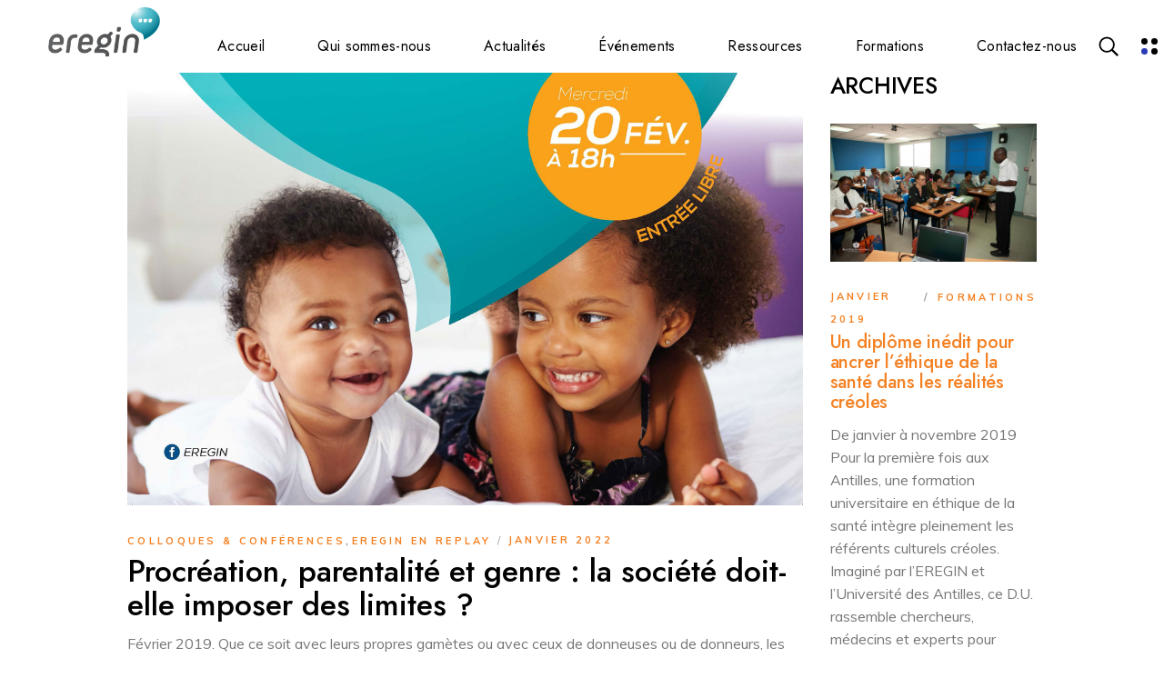

--- FILE ---
content_type: text/html; charset=UTF-8
request_url: https://eregin.com/tag/genre/
body_size: 16406
content:
<!DOCTYPE html>
<html lang="fr-FR" prefix="og: http://ogp.me/ns# fb: http://ogp.me/ns/fb#">
<head>
	<meta charset="UTF-8">
	<meta name="viewport" content="width=device-width, initial-scale=1, user-scalable=yes">
	<link rel="profile" href="https://gmpg.org/xfn/11">
	
	<title>Genre &#8211; Eregin</title>
<meta name='robots' content='max-image-preview:large' />
	<style>img:is([sizes="auto" i], [sizes^="auto," i]) { contain-intrinsic-size: 3000px 1500px }</style>
	<link rel='dns-prefetch' href='//www.googletagmanager.com' />
<link rel='dns-prefetch' href='//stats.wp.com' />
<link rel='dns-prefetch' href='//fonts.googleapis.com' />
<link rel="alternate" type="application/rss+xml" title="Eregin &raquo; Flux" href="https://eregin.com/feed/" />
<link rel="alternate" type="application/rss+xml" title="Eregin &raquo; Flux des commentaires" href="https://eregin.com/comments/feed/" />
<link rel="alternate" type="application/rss+xml" title="Eregin &raquo; Flux de l’étiquette Genre" href="https://eregin.com/tag/genre/feed/" />
<style id='classic-theme-styles-inline-css' type='text/css'>
/*! This file is auto-generated */
.wp-block-button__link{color:#fff;background-color:#32373c;border-radius:9999px;box-shadow:none;text-decoration:none;padding:calc(.667em + 2px) calc(1.333em + 2px);font-size:1.125em}.wp-block-file__button{background:#32373c;color:#fff;text-decoration:none}
</style>
<style id='jetpack-sharing-buttons-style-inline-css' type='text/css'>
.jetpack-sharing-buttons__services-list{display:flex;flex-direction:row;flex-wrap:wrap;gap:0;list-style-type:none;margin:5px;padding:0}.jetpack-sharing-buttons__services-list.has-small-icon-size{font-size:12px}.jetpack-sharing-buttons__services-list.has-normal-icon-size{font-size:16px}.jetpack-sharing-buttons__services-list.has-large-icon-size{font-size:24px}.jetpack-sharing-buttons__services-list.has-huge-icon-size{font-size:36px}@media print{.jetpack-sharing-buttons__services-list{display:none!important}}.editor-styles-wrapper .wp-block-jetpack-sharing-buttons{gap:0;padding-inline-start:0}ul.jetpack-sharing-buttons__services-list.has-background{padding:1.25em 2.375em}
</style>
<style id='global-styles-inline-css' type='text/css'>
:root{--wp--preset--aspect-ratio--square: 1;--wp--preset--aspect-ratio--4-3: 4/3;--wp--preset--aspect-ratio--3-4: 3/4;--wp--preset--aspect-ratio--3-2: 3/2;--wp--preset--aspect-ratio--2-3: 2/3;--wp--preset--aspect-ratio--16-9: 16/9;--wp--preset--aspect-ratio--9-16: 9/16;--wp--preset--color--black: #000000;--wp--preset--color--cyan-bluish-gray: #abb8c3;--wp--preset--color--white: #ffffff;--wp--preset--color--pale-pink: #f78da7;--wp--preset--color--vivid-red: #cf2e2e;--wp--preset--color--luminous-vivid-orange: #ff6900;--wp--preset--color--luminous-vivid-amber: #fcb900;--wp--preset--color--light-green-cyan: #7bdcb5;--wp--preset--color--vivid-green-cyan: #00d084;--wp--preset--color--pale-cyan-blue: #8ed1fc;--wp--preset--color--vivid-cyan-blue: #0693e3;--wp--preset--color--vivid-purple: #9b51e0;--wp--preset--gradient--vivid-cyan-blue-to-vivid-purple: linear-gradient(135deg,rgba(6,147,227,1) 0%,rgb(155,81,224) 100%);--wp--preset--gradient--light-green-cyan-to-vivid-green-cyan: linear-gradient(135deg,rgb(122,220,180) 0%,rgb(0,208,130) 100%);--wp--preset--gradient--luminous-vivid-amber-to-luminous-vivid-orange: linear-gradient(135deg,rgba(252,185,0,1) 0%,rgba(255,105,0,1) 100%);--wp--preset--gradient--luminous-vivid-orange-to-vivid-red: linear-gradient(135deg,rgba(255,105,0,1) 0%,rgb(207,46,46) 100%);--wp--preset--gradient--very-light-gray-to-cyan-bluish-gray: linear-gradient(135deg,rgb(238,238,238) 0%,rgb(169,184,195) 100%);--wp--preset--gradient--cool-to-warm-spectrum: linear-gradient(135deg,rgb(74,234,220) 0%,rgb(151,120,209) 20%,rgb(207,42,186) 40%,rgb(238,44,130) 60%,rgb(251,105,98) 80%,rgb(254,248,76) 100%);--wp--preset--gradient--blush-light-purple: linear-gradient(135deg,rgb(255,206,236) 0%,rgb(152,150,240) 100%);--wp--preset--gradient--blush-bordeaux: linear-gradient(135deg,rgb(254,205,165) 0%,rgb(254,45,45) 50%,rgb(107,0,62) 100%);--wp--preset--gradient--luminous-dusk: linear-gradient(135deg,rgb(255,203,112) 0%,rgb(199,81,192) 50%,rgb(65,88,208) 100%);--wp--preset--gradient--pale-ocean: linear-gradient(135deg,rgb(255,245,203) 0%,rgb(182,227,212) 50%,rgb(51,167,181) 100%);--wp--preset--gradient--electric-grass: linear-gradient(135deg,rgb(202,248,128) 0%,rgb(113,206,126) 100%);--wp--preset--gradient--midnight: linear-gradient(135deg,rgb(2,3,129) 0%,rgb(40,116,252) 100%);--wp--preset--font-size--small: 13px;--wp--preset--font-size--medium: 20px;--wp--preset--font-size--large: 36px;--wp--preset--font-size--x-large: 42px;--wp--preset--spacing--20: 0.44rem;--wp--preset--spacing--30: 0.67rem;--wp--preset--spacing--40: 1rem;--wp--preset--spacing--50: 1.5rem;--wp--preset--spacing--60: 2.25rem;--wp--preset--spacing--70: 3.38rem;--wp--preset--spacing--80: 5.06rem;--wp--preset--shadow--natural: 6px 6px 9px rgba(0, 0, 0, 0.2);--wp--preset--shadow--deep: 12px 12px 50px rgba(0, 0, 0, 0.4);--wp--preset--shadow--sharp: 6px 6px 0px rgba(0, 0, 0, 0.2);--wp--preset--shadow--outlined: 6px 6px 0px -3px rgba(255, 255, 255, 1), 6px 6px rgba(0, 0, 0, 1);--wp--preset--shadow--crisp: 6px 6px 0px rgba(0, 0, 0, 1);}:where(.is-layout-flex){gap: 0.5em;}:where(.is-layout-grid){gap: 0.5em;}body .is-layout-flex{display: flex;}.is-layout-flex{flex-wrap: wrap;align-items: center;}.is-layout-flex > :is(*, div){margin: 0;}body .is-layout-grid{display: grid;}.is-layout-grid > :is(*, div){margin: 0;}:where(.wp-block-columns.is-layout-flex){gap: 2em;}:where(.wp-block-columns.is-layout-grid){gap: 2em;}:where(.wp-block-post-template.is-layout-flex){gap: 1.25em;}:where(.wp-block-post-template.is-layout-grid){gap: 1.25em;}.has-black-color{color: var(--wp--preset--color--black) !important;}.has-cyan-bluish-gray-color{color: var(--wp--preset--color--cyan-bluish-gray) !important;}.has-white-color{color: var(--wp--preset--color--white) !important;}.has-pale-pink-color{color: var(--wp--preset--color--pale-pink) !important;}.has-vivid-red-color{color: var(--wp--preset--color--vivid-red) !important;}.has-luminous-vivid-orange-color{color: var(--wp--preset--color--luminous-vivid-orange) !important;}.has-luminous-vivid-amber-color{color: var(--wp--preset--color--luminous-vivid-amber) !important;}.has-light-green-cyan-color{color: var(--wp--preset--color--light-green-cyan) !important;}.has-vivid-green-cyan-color{color: var(--wp--preset--color--vivid-green-cyan) !important;}.has-pale-cyan-blue-color{color: var(--wp--preset--color--pale-cyan-blue) !important;}.has-vivid-cyan-blue-color{color: var(--wp--preset--color--vivid-cyan-blue) !important;}.has-vivid-purple-color{color: var(--wp--preset--color--vivid-purple) !important;}.has-black-background-color{background-color: var(--wp--preset--color--black) !important;}.has-cyan-bluish-gray-background-color{background-color: var(--wp--preset--color--cyan-bluish-gray) !important;}.has-white-background-color{background-color: var(--wp--preset--color--white) !important;}.has-pale-pink-background-color{background-color: var(--wp--preset--color--pale-pink) !important;}.has-vivid-red-background-color{background-color: var(--wp--preset--color--vivid-red) !important;}.has-luminous-vivid-orange-background-color{background-color: var(--wp--preset--color--luminous-vivid-orange) !important;}.has-luminous-vivid-amber-background-color{background-color: var(--wp--preset--color--luminous-vivid-amber) !important;}.has-light-green-cyan-background-color{background-color: var(--wp--preset--color--light-green-cyan) !important;}.has-vivid-green-cyan-background-color{background-color: var(--wp--preset--color--vivid-green-cyan) !important;}.has-pale-cyan-blue-background-color{background-color: var(--wp--preset--color--pale-cyan-blue) !important;}.has-vivid-cyan-blue-background-color{background-color: var(--wp--preset--color--vivid-cyan-blue) !important;}.has-vivid-purple-background-color{background-color: var(--wp--preset--color--vivid-purple) !important;}.has-black-border-color{border-color: var(--wp--preset--color--black) !important;}.has-cyan-bluish-gray-border-color{border-color: var(--wp--preset--color--cyan-bluish-gray) !important;}.has-white-border-color{border-color: var(--wp--preset--color--white) !important;}.has-pale-pink-border-color{border-color: var(--wp--preset--color--pale-pink) !important;}.has-vivid-red-border-color{border-color: var(--wp--preset--color--vivid-red) !important;}.has-luminous-vivid-orange-border-color{border-color: var(--wp--preset--color--luminous-vivid-orange) !important;}.has-luminous-vivid-amber-border-color{border-color: var(--wp--preset--color--luminous-vivid-amber) !important;}.has-light-green-cyan-border-color{border-color: var(--wp--preset--color--light-green-cyan) !important;}.has-vivid-green-cyan-border-color{border-color: var(--wp--preset--color--vivid-green-cyan) !important;}.has-pale-cyan-blue-border-color{border-color: var(--wp--preset--color--pale-cyan-blue) !important;}.has-vivid-cyan-blue-border-color{border-color: var(--wp--preset--color--vivid-cyan-blue) !important;}.has-vivid-purple-border-color{border-color: var(--wp--preset--color--vivid-purple) !important;}.has-vivid-cyan-blue-to-vivid-purple-gradient-background{background: var(--wp--preset--gradient--vivid-cyan-blue-to-vivid-purple) !important;}.has-light-green-cyan-to-vivid-green-cyan-gradient-background{background: var(--wp--preset--gradient--light-green-cyan-to-vivid-green-cyan) !important;}.has-luminous-vivid-amber-to-luminous-vivid-orange-gradient-background{background: var(--wp--preset--gradient--luminous-vivid-amber-to-luminous-vivid-orange) !important;}.has-luminous-vivid-orange-to-vivid-red-gradient-background{background: var(--wp--preset--gradient--luminous-vivid-orange-to-vivid-red) !important;}.has-very-light-gray-to-cyan-bluish-gray-gradient-background{background: var(--wp--preset--gradient--very-light-gray-to-cyan-bluish-gray) !important;}.has-cool-to-warm-spectrum-gradient-background{background: var(--wp--preset--gradient--cool-to-warm-spectrum) !important;}.has-blush-light-purple-gradient-background{background: var(--wp--preset--gradient--blush-light-purple) !important;}.has-blush-bordeaux-gradient-background{background: var(--wp--preset--gradient--blush-bordeaux) !important;}.has-luminous-dusk-gradient-background{background: var(--wp--preset--gradient--luminous-dusk) !important;}.has-pale-ocean-gradient-background{background: var(--wp--preset--gradient--pale-ocean) !important;}.has-electric-grass-gradient-background{background: var(--wp--preset--gradient--electric-grass) !important;}.has-midnight-gradient-background{background: var(--wp--preset--gradient--midnight) !important;}.has-small-font-size{font-size: var(--wp--preset--font-size--small) !important;}.has-medium-font-size{font-size: var(--wp--preset--font-size--medium) !important;}.has-large-font-size{font-size: var(--wp--preset--font-size--large) !important;}.has-x-large-font-size{font-size: var(--wp--preset--font-size--x-large) !important;}
:where(.wp-block-post-template.is-layout-flex){gap: 1.25em;}:where(.wp-block-post-template.is-layout-grid){gap: 1.25em;}
:where(.wp-block-columns.is-layout-flex){gap: 2em;}:where(.wp-block-columns.is-layout-grid){gap: 2em;}
:root :where(.wp-block-pullquote){font-size: 1.5em;line-height: 1.6;}
</style>
<link rel='stylesheet' id='wpo_min-header-0-css' href='https://eregin.com/wp-content/cache/wpo-minify/1768577329/assets/wpo-minify-header-ff76b495.min.css' type='text/css' media='all' />
<script type="text/javascript" src="https://eregin.com/wp-content/cache/wpo-minify/1768577329/assets/wpo-minify-header-3cac1ad6.min.js" id="wpo_min-header-0-js"></script>

<!-- Extrait de code de la balise Google (gtag.js) ajouté par Site Kit -->
<!-- Extrait Google Analytics ajouté par Site Kit -->
<script type="text/javascript" src="https://www.googletagmanager.com/gtag/js?id=G-G4Y5P6MP1G" id="google_gtagjs-js" async></script>
<script type="text/javascript" id="google_gtagjs-js-after">
/* <![CDATA[ */
window.dataLayer = window.dataLayer || [];function gtag(){dataLayer.push(arguments);}
gtag("set","linker",{"domains":["eregin.com"]});
gtag("js", new Date());
gtag("set", "developer_id.dZTNiMT", true);
gtag("config", "G-G4Y5P6MP1G");
/* ]]> */
</script>
<script type="text/javascript" id="wpo_min-header-2-js-extra">
/* <![CDATA[ */
var sibErrMsg = {"invalidMail":"Veuillez entrer une adresse e-mail valide.","requiredField":"Veuillez compl\u00e9ter les champs obligatoires.","invalidDateFormat":"Veuillez entrer une date valide.","invalidSMSFormat":"Veuillez entrer une num\u00e9ro de t\u00e9l\u00e9phone valide."};
var ajax_sib_front_object = {"ajax_url":"https:\/\/eregin.com\/wp-admin\/admin-ajax.php","ajax_nonce":"bdc041b5ca","flag_url":"https:\/\/eregin.com\/wp-content\/plugins\/mailin\/img\/flags\/"};
/* ]]> */
</script>
<script type="text/javascript" src="https://eregin.com/wp-content/cache/wpo-minify/1768577329/assets/wpo-minify-header-9a4c0946.min.js" id="wpo_min-header-2-js"></script>
<link rel="https://api.w.org/" href="https://eregin.com/wp-json/" /><link rel="alternate" title="JSON" type="application/json" href="https://eregin.com/wp-json/wp/v2/tags/52" /><link rel="EditURI" type="application/rsd+xml" title="RSD" href="https://eregin.com/xmlrpc.php?rsd" />
<meta name="generator" content="WordPress 6.8.3" />
<meta name="generator" content="Site Kit by Google 1.166.0" />	<style>img#wpstats{display:none}</style>
		<meta name="generator" content="Elementor 3.34.1; features: additional_custom_breakpoints; settings: css_print_method-external, google_font-enabled, font_display-auto">
<script type="text/javascript" src="https://cdn.by.wonderpush.com/sdk/1.1/wonderpush-loader.min.js" async></script>
<script type="text/javascript">
  window.WonderPush = window.WonderPush || [];
  window.WonderPush.push(['init', {"customDomain":"https:\/\/eregin.com\/wp-content\/plugins\/mailin\/","serviceWorkerUrl":"wonderpush-worker-loader.min.js?webKey=31ec03a25455f37d7941b8276b59c894bbb425e0c7ad0479aa41f9a2a0ab93cb","frameUrl":"wonderpush.min.html","webKey":"31ec03a25455f37d7941b8276b59c894bbb425e0c7ad0479aa41f9a2a0ab93cb"}]);
</script>			<style>
				.e-con.e-parent:nth-of-type(n+4):not(.e-lazyloaded):not(.e-no-lazyload),
				.e-con.e-parent:nth-of-type(n+4):not(.e-lazyloaded):not(.e-no-lazyload) * {
					background-image: none !important;
				}
				@media screen and (max-height: 1024px) {
					.e-con.e-parent:nth-of-type(n+3):not(.e-lazyloaded):not(.e-no-lazyload),
					.e-con.e-parent:nth-of-type(n+3):not(.e-lazyloaded):not(.e-no-lazyload) * {
						background-image: none !important;
					}
				}
				@media screen and (max-height: 640px) {
					.e-con.e-parent:nth-of-type(n+2):not(.e-lazyloaded):not(.e-no-lazyload),
					.e-con.e-parent:nth-of-type(n+2):not(.e-lazyloaded):not(.e-no-lazyload) * {
						background-image: none !important;
					}
				}
			</style>
			<meta name="generator" content="Powered by Slider Revolution 6.4.11 - responsive, Mobile-Friendly Slider Plugin for WordPress with comfortable drag and drop interface." />
<link rel="icon" href="https://eregin.com/wp-content/uploads/2021/09/cropped-bulle-eregin-32x32.png" sizes="32x32" />
<link rel="icon" href="https://eregin.com/wp-content/uploads/2021/09/cropped-bulle-eregin-192x192.png" sizes="192x192" />
<link rel="apple-touch-icon" href="https://eregin.com/wp-content/uploads/2021/09/cropped-bulle-eregin-180x180.png" />
<meta name="msapplication-TileImage" content="https://eregin.com/wp-content/uploads/2021/09/cropped-bulle-eregin-270x270.png" />
<script type="text/javascript">function setREVStartSize(e){
			//window.requestAnimationFrame(function() {				 
				window.RSIW = window.RSIW===undefined ? window.innerWidth : window.RSIW;	
				window.RSIH = window.RSIH===undefined ? window.innerHeight : window.RSIH;	
				try {								
					var pw = document.getElementById(e.c).parentNode.offsetWidth,
						newh;
					pw = pw===0 || isNaN(pw) ? window.RSIW : pw;
					e.tabw = e.tabw===undefined ? 0 : parseInt(e.tabw);
					e.thumbw = e.thumbw===undefined ? 0 : parseInt(e.thumbw);
					e.tabh = e.tabh===undefined ? 0 : parseInt(e.tabh);
					e.thumbh = e.thumbh===undefined ? 0 : parseInt(e.thumbh);
					e.tabhide = e.tabhide===undefined ? 0 : parseInt(e.tabhide);
					e.thumbhide = e.thumbhide===undefined ? 0 : parseInt(e.thumbhide);
					e.mh = e.mh===undefined || e.mh=="" || e.mh==="auto" ? 0 : parseInt(e.mh,0);		
					if(e.layout==="fullscreen" || e.l==="fullscreen") 						
						newh = Math.max(e.mh,window.RSIH);					
					else{					
						e.gw = Array.isArray(e.gw) ? e.gw : [e.gw];
						for (var i in e.rl) if (e.gw[i]===undefined || e.gw[i]===0) e.gw[i] = e.gw[i-1];					
						e.gh = e.el===undefined || e.el==="" || (Array.isArray(e.el) && e.el.length==0)? e.gh : e.el;
						e.gh = Array.isArray(e.gh) ? e.gh : [e.gh];
						for (var i in e.rl) if (e.gh[i]===undefined || e.gh[i]===0) e.gh[i] = e.gh[i-1];
											
						var nl = new Array(e.rl.length),
							ix = 0,						
							sl;					
						e.tabw = e.tabhide>=pw ? 0 : e.tabw;
						e.thumbw = e.thumbhide>=pw ? 0 : e.thumbw;
						e.tabh = e.tabhide>=pw ? 0 : e.tabh;
						e.thumbh = e.thumbhide>=pw ? 0 : e.thumbh;					
						for (var i in e.rl) nl[i] = e.rl[i]<window.RSIW ? 0 : e.rl[i];
						sl = nl[0];									
						for (var i in nl) if (sl>nl[i] && nl[i]>0) { sl = nl[i]; ix=i;}															
						var m = pw>(e.gw[ix]+e.tabw+e.thumbw) ? 1 : (pw-(e.tabw+e.thumbw)) / (e.gw[ix]);					
						newh =  (e.gh[ix] * m) + (e.tabh + e.thumbh);
					}				
					if(window.rs_init_css===undefined) window.rs_init_css = document.head.appendChild(document.createElement("style"));					
					document.getElementById(e.c).height = newh+"px";
					window.rs_init_css.innerHTML += "#"+e.c+"_wrapper { height: "+newh+"px }";				
				} catch(e){
					console.log("Failure at Presize of Slider:" + e)
				}					   
			//});
		  };</script>
		<style type="text/css" id="wp-custom-css">
			#qodef-back-to-top:hover .qodef-back-to-top-icon {
    color: #fff;
    background-color: #00a9b4;
    border: 1px solid #00a9b4;
}


::selection {
    color: #fff;
    background:rgba(54,171,186,0.40)
			}

			.qodef-blog .qodef-blog-item .qodef-e-info .qodef-e-info-item a {
    font-family: Muli,sans-serif;
    font-size: 11px;
    font-weight: 700;
    letter-spacing: .3em;
    color: #F48123;
    text-transform: uppercase;
				}
#qodef-page-sidebar .widget a {
    color: #F48123;
}

.qodef-shortcode .qodef-m  qodef-button .qodef-layout--filled .qodef-size--small 
{ background-color: #00A9B4;
}


.qodef-events .qodef-e-inner .qodef-e-event-list-icon {
    margin-right: 8px;
    color: #00A9B4;
    font-size: 15px;
}

	.qodef-button.qodef-layout--filled.qodef-html--link qodef-m-text {
	line-height: 1.5em;
}

.qodef-shortcode .qodef-m  .qodef-button .qodef-layout--filled .qodef-size--small qodef-m-text {
	line-height: 1.5em;
	
	}

.button[type=submit], input[type=submit] {
    background-color: #00a9b4;
    border: 1px solid #00a9b4;
	
	}

.qodef-button.qodef-layout--filled.qodef-html--link:hover {
    color: #fff;
    background-color: #00a9b4;
}

.qodef-blog .qodef-blog-item .qodef-e-title {
    font-style: normal;
    font-weight: 500;

		</style>
		
<!-- START - Open Graph and Twitter Card Tags 3.3.7 -->
 <!-- Facebook Open Graph -->
  <meta property="og:locale" content="fr_FR"/>
  <meta property="og:site_name" content="Eregin"/>
  <meta property="og:title" content="Genre"/>
  <meta property="og:url" content="https://eregin.com/tag/genre/"/>
  <meta property="og:type" content="article"/>
  <meta property="og:description" content="Espace de Réflexion Éthique de Guadeloupe &amp; des Iles du Nord"/>
 <!-- Google+ / Schema.org -->
  <meta itemprop="name" content="Genre"/>
  <meta itemprop="headline" content="Genre"/>
  <meta itemprop="description" content="Espace de Réflexion Éthique de Guadeloupe &amp; des Iles du Nord"/>
  <!--<meta itemprop="publisher" content="Eregin"/>--> <!-- To solve: The attribute publisher.itemtype has an invalid value -->
 <!-- Twitter Cards -->
  <meta name="twitter:title" content="Genre"/>
  <meta name="twitter:url" content="https://eregin.com/tag/genre/"/>
  <meta name="twitter:description" content="Espace de Réflexion Éthique de Guadeloupe &amp; des Iles du Nord"/>
  <meta name="twitter:card" content="summary_large_image"/>
 <!-- SEO -->
 <!-- Misc. tags -->
 <!-- is_tag -->
<!-- END - Open Graph and Twitter Card Tags 3.3.7 -->
	
</head>
<body class="archive tag tag-genre tag-52 wp-custom-logo wp-theme-multioffice qode-framework-1.1.3 qodef-qi--no-touch qi-addons-for-elementor-1.9.5 qodef-back-to-top--enabled  qodef-header--standard qodef-header-appearance--sticky qodef-header--transparent qodef-mobile-header--standard qodef-drop-down-second--full-width qodef-drop-down-second--animate-height multioffice-core-1.0 eregin-thème-1.1 qodef-content-grid-1400 qodef-header-standard--left qodef-search--fullscreen elementor-default elementor-kit-7" itemscope itemtype="https://schema.org/WebPage">
		<div id="qodef-page-wrapper" class="">
		<header id="qodef-page-header" >
		<div id="qodef-page-header-inner" class=" qodef-skin--dark">
		<a itemprop="url" class="qodef-header-logo-link qodef-height--set" href="https://eregin.com/" style="height:100px" rel="home">
	<img width="140" height="82" src="https://eregin.com/wp-content/uploads/2022/01/LOGO-EREGIN-SITE-1-e1642894311659.png" class="qodef-header-logo-image qodef--main" alt="logo main" itemprop="image" />	<img width="140" height="82" src="https://eregin.com/wp-content/uploads/2022/01/LOGO-EREGIN-SITE-1-e1642894311659.png" class="qodef-header-logo-image qodef--dark" alt="logo dark" itemprop="image" />	<img width="140" height="82" src="https://eregin.com/wp-content/uploads/2022/01/LOGO-EREGIN-SITE-1-e1642894311659.png" class="qodef-header-logo-image qodef--light" alt="logo light" itemprop="image" /></a>	<nav class="qodef-header-navigation" role="navigation" aria-label="Top Menu">
		<ul id="menu-menu-principal-header-1" class="menu"><li class="menu-item menu-item-type-post_type menu-item-object-page menu-item-home menu-item-9304"><a href="https://eregin.com/"><span class="qodef-menu-item-text">Accueil</span></a></li>
<li class="menu-item menu-item-type-post_type menu-item-object-page menu-item-8679"><a href="https://eregin.com/qui-sommes-nous/"><span class="qodef-menu-item-text">Qui sommes-nous</span></a></li>
<li class="menu-item menu-item-type-custom menu-item-object-custom menu-item-8684"><a href="/category/actualites/"><span class="qodef-menu-item-text">Actualités</span></a></li>
<li class="menu-item menu-item-type-custom menu-item-object-custom menu-item-has-children menu-item-8681 qodef-menu-item--narrow"><a href="#"><span class="qodef-menu-item-text">Événements<svg class="qodef-menu-item-arrow" xmlns="http://www.w3.org/2000/svg" xmlns:xlink="http://www.w3.org/1999/xlink" width="32" height="32" viewBox="0 0 32 32"><g><path d="M 13.8,24.196c 0.39,0.39, 1.024,0.39, 1.414,0l 6.486-6.486c 0.196-0.196, 0.294-0.454, 0.292-0.71 c0-0.258-0.096-0.514-0.292-0.71L 15.214,9.804c-0.39-0.39-1.024-0.39-1.414,0c-0.39,0.39-0.39,1.024,0,1.414L 19.582,17 L 13.8,22.782C 13.41,23.172, 13.41,23.806, 13.8,24.196z"></path></g></svg></span></a>
<div class="qodef-drop-down-second"><div class="qodef-drop-down-second-inner"><ul class="sub-menu">
	<li class="menu-item menu-item-type-post_type menu-item-object-page menu-item-8683"><a href="https://eregin.com/prochains-evenements/"><span class="qodef-menu-item-text">Prochains événements</span></a></li>
	<li class="menu-item menu-item-type-post_type menu-item-object-page menu-item-8682"><a href="https://eregin.com/eregin-en-replay/"><span class="qodef-menu-item-text">Eregin en replay</span></a></li>
</ul></div></div>
</li>
<li class="menu-item menu-item-type-custom menu-item-object-custom menu-item-has-children menu-item-11635 qodef-menu-item--narrow"><a href="#"><span class="qodef-menu-item-text">Ressources<svg class="qodef-menu-item-arrow" xmlns="http://www.w3.org/2000/svg" xmlns:xlink="http://www.w3.org/1999/xlink" width="32" height="32" viewBox="0 0 32 32"><g><path d="M 13.8,24.196c 0.39,0.39, 1.024,0.39, 1.414,0l 6.486-6.486c 0.196-0.196, 0.294-0.454, 0.292-0.71 c0-0.258-0.096-0.514-0.292-0.71L 15.214,9.804c-0.39-0.39-1.024-0.39-1.414,0c-0.39,0.39-0.39,1.024,0,1.414L 19.582,17 L 13.8,22.782C 13.41,23.172, 13.41,23.806, 13.8,24.196z"></path></g></svg></span></a>
<div class="qodef-drop-down-second"><div class="qodef-drop-down-second-inner"><ul class="sub-menu">
	<li class="menu-item menu-item-type-post_type menu-item-object-page menu-item-11634"><a href="https://eregin.com/dossiers/"><span class="qodef-menu-item-text">Dossiers</span></a></li>
	<li class="menu-item menu-item-type-post_type menu-item-object-page menu-item-11633"><a href="https://eregin.com/enquetes/"><span class="qodef-menu-item-text">Enquêtes</span></a></li>
	<li class="menu-item menu-item-type-post_type menu-item-object-page menu-item-11632"><a href="https://eregin.com/avis-ccne/"><span class="qodef-menu-item-text">Avis CCNE</span></a></li>
	<li class="menu-item menu-item-type-post_type menu-item-object-page menu-item-12904"><a href="https://eregin.com/revue-de-presse/"><span class="qodef-menu-item-text">Revue de presse</span></a></li>
</ul></div></div>
</li>
<li class="menu-item menu-item-type-post_type menu-item-object-page menu-item-8680"><a href="https://eregin.com/formations-sensibilisation-a-lethique-annee-2021-2024-2/"><span class="qodef-menu-item-text">Formations</span></a></li>
<li class="menu-item menu-item-type-post_type menu-item-object-page menu-item-8686"><a href="https://eregin.com/contactez-nous/"><span class="qodef-menu-item-text">Contactez-nous</span></a></li>
</ul>	</nav>
	<div class="qodef-widget-holder qodef--one">
		<div id="multioffice_core_search_opener-3" class="widget widget_multioffice_core_search_opener qodef-header-widget-area-one" data-area="header-widget-one"><a href="javascript:void(0)"  class="qodef-opener-icon qodef-m qodef-source--svg-path qodef-search-opener" style="color: #ffffff;" >
	<span class="qodef-m-icon qodef--open">
				<svg xmlns="http://www.w3.org/2000/svg" xmlns:xlink="http://www.w3.org/1999/xlink" x="0px" y="0px"
width="22px" height="22px" viewBox="0 0 22 22" enable-background="new 0 0 22 22" xml:space="preserve">
<g>
<circle fill="none" stroke="#FFFFFF" stroke-width="1.8" stroke-miterlimit="10" cx="9.184" cy="9.191" r="7.75"/>
<line fill="none" stroke="#FFFFFF" stroke-width="2.2" stroke-linecap="round" stroke-linejoin="round" stroke-miterlimit="10" x1="14.826" y1="14.818" x2="20.566" y2="20.559"/>
</g>
</svg>	</span>
		</a>
</div><div id="multioffice_core_side_area_opener-2" class="widget widget_multioffice_core_side_area_opener qodef-header-widget-area-one" data-area="header-widget-one"><a href="javascript:void(0)"  class="qodef-opener-icon qodef-m qodef-source--svg-path qodef-side-area-opener"  >
	<span class="qodef-m-icon qodef--open">
				<svg xmlns="http://www.w3.org/2000/svg" xmlns:xlink="http://www.w3.org/1999/xlink" x="0px" y="0px"
width="20px" height="20px" viewBox="0 0 20 20" enable-background="new 0 0 20 20" xml:space="preserve">
<g>
<circle cx="4.5" cy="4.5" r="3.5"/>
<circle cx="15.5" cy="4.5" r="3.5"/>
<circle cx="4.5" cy="15.5" r="3.5"/>
<circle cx="15.5" cy="15.5" r="3.5"/>
</g>
</svg>	</span>
		</a>
</div><div id="multioffice_core_separator-20" class="widget widget_multioffice_core_separator qodef-header-widget-area-one" data-area="header-widget-one"><div class="qodef-shortcode qodef-m  qodef-separator clear ">
	<div class="qodef-m-line" style="border-bottom-width: 0px"></div>
</div></div>	</div>
	</div>
	<div class="qodef-header-sticky qodef-custom-header-layout qodef-skin--dark qodef-appearance--down">
    <div class="qodef-header-sticky-inner ">
		<a itemprop="url" class="qodef-header-logo-link qodef-height--set" href="https://eregin.com/" style="height:100px" rel="home">
	<img loading="lazy" width="140" height="82" src="https://eregin.com/wp-content/uploads/2022/01/LOGO-EREGIN-SITE-1-e1642894311659.png" class="qodef-header-logo-image qodef--sticky" alt="logo sticky" itemprop="image" /></a>	<nav class="qodef-header-navigation" role="navigation" aria-label="Top Menu">
		<ul id="menu-menu-principal-header-2" class="menu"><li class="menu-item menu-item-type-post_type menu-item-object-page menu-item-home menu-item-9304"><a href="https://eregin.com/"><span class="qodef-menu-item-text">Accueil</span></a></li>
<li class="menu-item menu-item-type-post_type menu-item-object-page menu-item-8679"><a href="https://eregin.com/qui-sommes-nous/"><span class="qodef-menu-item-text">Qui sommes-nous</span></a></li>
<li class="menu-item menu-item-type-custom menu-item-object-custom menu-item-8684"><a href="/category/actualites/"><span class="qodef-menu-item-text">Actualités</span></a></li>
<li class="menu-item menu-item-type-custom menu-item-object-custom menu-item-has-children menu-item-8681 qodef-menu-item--narrow"><a href="#"><span class="qodef-menu-item-text">Événements<svg class="qodef-menu-item-arrow" xmlns="http://www.w3.org/2000/svg" xmlns:xlink="http://www.w3.org/1999/xlink" width="32" height="32" viewBox="0 0 32 32"><g><path d="M 13.8,24.196c 0.39,0.39, 1.024,0.39, 1.414,0l 6.486-6.486c 0.196-0.196, 0.294-0.454, 0.292-0.71 c0-0.258-0.096-0.514-0.292-0.71L 15.214,9.804c-0.39-0.39-1.024-0.39-1.414,0c-0.39,0.39-0.39,1.024,0,1.414L 19.582,17 L 13.8,22.782C 13.41,23.172, 13.41,23.806, 13.8,24.196z"></path></g></svg></span></a>
<div class="qodef-drop-down-second"><div class="qodef-drop-down-second-inner"><ul class="sub-menu">
	<li class="menu-item menu-item-type-post_type menu-item-object-page menu-item-8683"><a href="https://eregin.com/prochains-evenements/"><span class="qodef-menu-item-text">Prochains événements</span></a></li>
	<li class="menu-item menu-item-type-post_type menu-item-object-page menu-item-8682"><a href="https://eregin.com/eregin-en-replay/"><span class="qodef-menu-item-text">Eregin en replay</span></a></li>
</ul></div></div>
</li>
<li class="menu-item menu-item-type-custom menu-item-object-custom menu-item-has-children menu-item-11635 qodef-menu-item--narrow"><a href="#"><span class="qodef-menu-item-text">Ressources<svg class="qodef-menu-item-arrow" xmlns="http://www.w3.org/2000/svg" xmlns:xlink="http://www.w3.org/1999/xlink" width="32" height="32" viewBox="0 0 32 32"><g><path d="M 13.8,24.196c 0.39,0.39, 1.024,0.39, 1.414,0l 6.486-6.486c 0.196-0.196, 0.294-0.454, 0.292-0.71 c0-0.258-0.096-0.514-0.292-0.71L 15.214,9.804c-0.39-0.39-1.024-0.39-1.414,0c-0.39,0.39-0.39,1.024,0,1.414L 19.582,17 L 13.8,22.782C 13.41,23.172, 13.41,23.806, 13.8,24.196z"></path></g></svg></span></a>
<div class="qodef-drop-down-second"><div class="qodef-drop-down-second-inner"><ul class="sub-menu">
	<li class="menu-item menu-item-type-post_type menu-item-object-page menu-item-11634"><a href="https://eregin.com/dossiers/"><span class="qodef-menu-item-text">Dossiers</span></a></li>
	<li class="menu-item menu-item-type-post_type menu-item-object-page menu-item-11633"><a href="https://eregin.com/enquetes/"><span class="qodef-menu-item-text">Enquêtes</span></a></li>
	<li class="menu-item menu-item-type-post_type menu-item-object-page menu-item-11632"><a href="https://eregin.com/avis-ccne/"><span class="qodef-menu-item-text">Avis CCNE</span></a></li>
	<li class="menu-item menu-item-type-post_type menu-item-object-page menu-item-12904"><a href="https://eregin.com/revue-de-presse/"><span class="qodef-menu-item-text">Revue de presse</span></a></li>
</ul></div></div>
</li>
<li class="menu-item menu-item-type-post_type menu-item-object-page menu-item-8680"><a href="https://eregin.com/formations-sensibilisation-a-lethique-annee-2021-2024-2/"><span class="qodef-menu-item-text">Formations</span></a></li>
<li class="menu-item menu-item-type-post_type menu-item-object-page menu-item-8686"><a href="https://eregin.com/contactez-nous/"><span class="qodef-menu-item-text">Contactez-nous</span></a></li>
</ul>	</nav>
	    <div class="qodef-widget-holder qodef--one">
		    	<div class="qodef-widget-holder qodef--one">
		<div id="multioffice_core_search_opener-4" class="widget widget_multioffice_core_search_opener qodef-sticky-right"><a href="javascript:void(0)"  class="qodef-opener-icon qodef-m qodef-source--svg-path qodef-search-opener"  >
	<span class="qodef-m-icon qodef--open">
				<svg xmlns="http://www.w3.org/2000/svg" xmlns:xlink="http://www.w3.org/1999/xlink" x="0px" y="0px"
width="22px" height="22px" viewBox="0 0 22 22" enable-background="new 0 0 22 22" xml:space="preserve">
<g>
<circle fill="none" stroke="#FFFFFF" stroke-width="1.8" stroke-miterlimit="10" cx="9.184" cy="9.191" r="7.75"/>
<line fill="none" stroke="#FFFFFF" stroke-width="2.2" stroke-linecap="round" stroke-linejoin="round" stroke-miterlimit="10" x1="14.826" y1="14.818" x2="20.566" y2="20.559"/>
</g>
</svg>	</span>
		</a>
</div><div id="multioffice_core_side_area_opener-3" class="widget widget_multioffice_core_side_area_opener qodef-sticky-right"><a href="javascript:void(0)"  class="qodef-opener-icon qodef-m qodef-source--svg-path qodef-side-area-opener"  >
	<span class="qodef-m-icon qodef--open">
				<svg xmlns="http://www.w3.org/2000/svg" xmlns:xlink="http://www.w3.org/1999/xlink" x="0px" y="0px"
width="20px" height="20px" viewBox="0 0 20 20" enable-background="new 0 0 20 20" xml:space="preserve">
<g>
<circle cx="4.5" cy="4.5" r="3.5"/>
<circle cx="15.5" cy="4.5" r="3.5"/>
<circle cx="4.5" cy="15.5" r="3.5"/>
<circle cx="15.5" cy="15.5" r="3.5"/>
</g>
</svg>	</span>
		</a>
</div>	</div>
	    </div>
	        </div>
</div></header><header id="qodef-page-mobile-header">
		<div id="qodef-page-mobile-header-inner" >
		<div class="qodef-page-mobile-header-inner-holder qodef-content-grid">
	<a itemprop="url" class="qodef-mobile-header-logo-link" href="https://eregin.com/" style="height:80px" rel="home">
	<img width="140" height="82" src="https://eregin.com/wp-content/uploads/2022/01/LOGO-EREGIN-SITE-1-e1642894311659.png" class="qodef-header-logo-image qodef--main" alt="logo main" itemprop="image" />	</a><a href="javascript:void(0)"  class="qodef-opener-icon qodef-m qodef-source--svg-path qodef-mobile-header-opener"  >
	<span class="qodef-m-icon qodef--open">
				<svg xmlns="http://www.w3.org/2000/svg" xmlns:xlink="http://www.w3.org/1999/xlink" x="0px" y="0px"
width="20px" height="20px" viewBox="0 0 20 20" enable-background="new 0 0 20 20" xml:space="preserve">
<g>
<circle cx="4.5" cy="4.5" r="3.5"/>
<circle cx="15.5" cy="4.5" r="3.5"/>
<circle cx="4.5" cy="15.5" r="3.5"/>
<circle cx="15.5" cy="15.5" r="3.5"/>
</g>
</svg>	</span>
			<span class="qodef-m-icon qodef--close">
			<svg xmlns="http://www.w3.org/2000/svg" xmlns:xlink="http://www.w3.org/1999/xlink" x="0px" y="0px"
width="22px" height="22px" viewBox="0 0 22 22" enable-background="new 0 0 22 22" xml:space="preserve">
<g>
<circle cx="4.5" cy="17.5" r="4"/>
<circle cx="17.5" cy="4.5" r="4"/>
</g>
</svg>
			<span class="qodef--closetext">
				Close			</span>
		</span>
		</a>
</div>
	<nav class="qodef-mobile-header-navigation" role="navigation" aria-label="Mobile Menu">
		<ul id="menu-menu-principal-header-4" class="qodef-content-grid"><li class="menu-item menu-item-type-post_type menu-item-object-page menu-item-home menu-item-9304"><a href="https://eregin.com/"><span class="qodef-menu-item-text">Accueil</span></a></li>
<li class="menu-item menu-item-type-post_type menu-item-object-page menu-item-8679"><a href="https://eregin.com/qui-sommes-nous/"><span class="qodef-menu-item-text">Qui sommes-nous</span></a></li>
<li class="menu-item menu-item-type-custom menu-item-object-custom menu-item-8684"><a href="/category/actualites/"><span class="qodef-menu-item-text">Actualités</span></a></li>
<li class="menu-item menu-item-type-custom menu-item-object-custom menu-item-has-children menu-item-8681 qodef-menu-item--narrow"><a href="#"><span class="qodef-menu-item-text">Événements<svg class="qodef-menu-item-arrow" xmlns="http://www.w3.org/2000/svg" xmlns:xlink="http://www.w3.org/1999/xlink" width="32" height="32" viewBox="0 0 32 32"><g><path d="M 13.8,24.196c 0.39,0.39, 1.024,0.39, 1.414,0l 6.486-6.486c 0.196-0.196, 0.294-0.454, 0.292-0.71 c0-0.258-0.096-0.514-0.292-0.71L 15.214,9.804c-0.39-0.39-1.024-0.39-1.414,0c-0.39,0.39-0.39,1.024,0,1.414L 19.582,17 L 13.8,22.782C 13.41,23.172, 13.41,23.806, 13.8,24.196z"></path></g></svg></span></a>
<div class="qodef-drop-down-second"><div class="qodef-drop-down-second-inner"><ul class="sub-menu">
	<li class="menu-item menu-item-type-post_type menu-item-object-page menu-item-8683"><a href="https://eregin.com/prochains-evenements/"><span class="qodef-menu-item-text">Prochains événements</span></a></li>
	<li class="menu-item menu-item-type-post_type menu-item-object-page menu-item-8682"><a href="https://eregin.com/eregin-en-replay/"><span class="qodef-menu-item-text">Eregin en replay</span></a></li>
</ul></div></div>
</li>
<li class="menu-item menu-item-type-custom menu-item-object-custom menu-item-has-children menu-item-11635 qodef-menu-item--narrow"><a href="#"><span class="qodef-menu-item-text">Ressources<svg class="qodef-menu-item-arrow" xmlns="http://www.w3.org/2000/svg" xmlns:xlink="http://www.w3.org/1999/xlink" width="32" height="32" viewBox="0 0 32 32"><g><path d="M 13.8,24.196c 0.39,0.39, 1.024,0.39, 1.414,0l 6.486-6.486c 0.196-0.196, 0.294-0.454, 0.292-0.71 c0-0.258-0.096-0.514-0.292-0.71L 15.214,9.804c-0.39-0.39-1.024-0.39-1.414,0c-0.39,0.39-0.39,1.024,0,1.414L 19.582,17 L 13.8,22.782C 13.41,23.172, 13.41,23.806, 13.8,24.196z"></path></g></svg></span></a>
<div class="qodef-drop-down-second"><div class="qodef-drop-down-second-inner"><ul class="sub-menu">
	<li class="menu-item menu-item-type-post_type menu-item-object-page menu-item-11634"><a href="https://eregin.com/dossiers/"><span class="qodef-menu-item-text">Dossiers</span></a></li>
	<li class="menu-item menu-item-type-post_type menu-item-object-page menu-item-11633"><a href="https://eregin.com/enquetes/"><span class="qodef-menu-item-text">Enquêtes</span></a></li>
	<li class="menu-item menu-item-type-post_type menu-item-object-page menu-item-11632"><a href="https://eregin.com/avis-ccne/"><span class="qodef-menu-item-text">Avis CCNE</span></a></li>
	<li class="menu-item menu-item-type-post_type menu-item-object-page menu-item-12904"><a href="https://eregin.com/revue-de-presse/"><span class="qodef-menu-item-text">Revue de presse</span></a></li>
</ul></div></div>
</li>
<li class="menu-item menu-item-type-post_type menu-item-object-page menu-item-8680"><a href="https://eregin.com/formations-sensibilisation-a-lethique-annee-2021-2024-2/"><span class="qodef-menu-item-text">Formations</span></a></li>
<li class="menu-item menu-item-type-post_type menu-item-object-page menu-item-8686"><a href="https://eregin.com/contactez-nous/"><span class="qodef-menu-item-text">Contactez-nous</span></a></li>
</ul>	</nav>
	</div>
	</header>
		<div id="qodef-page-outer">
						<div id="qodef-page-inner" class="qodef-content-grid"><main id="qodef-page-content" class="qodef-grid qodef-layout--template ">
	<div class="qodef-grid-inner clear">
		<div class="qodef-grid-item qodef-page-content-section qodef-col--9">
		<div class="qodef-blog qodef-m qodef--list">
		<article class="qodef-blog-item qodef-e post-7840 post type-post status-publish format-standard has-post-thumbnail hentry category-colloques-conferences category-eregin-en-replay tag-genome-humain tag-genre tag-parentalite tag-procreation-medicalement-assistee tag-sexualite">
	<div class="qodef-e-inner">
		<div class="qodef-e-media">
		<div class="qodef-e-media-image">
					<a itemprop="url" href="https://eregin.com/20-fevrier-2019-procreation-parentalite-genre/">
					<img loading="lazy" width="1200" height="769" src="https://eregin.com/wp-content/uploads/2022/01/image-article-EREGIN-EN-RELAY-Parentalite-et-genre-colloque-du-20-fevrier-2018.jpg" class="attachment-full size-full wp-post-image" alt="bébés noirs et métisses - parentalité et genre eregin" decoding="async" srcset="https://eregin.com/wp-content/uploads/2022/01/image-article-EREGIN-EN-RELAY-Parentalite-et-genre-colloque-du-20-fevrier-2018.jpg 1200w, https://eregin.com/wp-content/uploads/2022/01/image-article-EREGIN-EN-RELAY-Parentalite-et-genre-colloque-du-20-fevrier-2018-300x192.jpg 300w, https://eregin.com/wp-content/uploads/2022/01/image-article-EREGIN-EN-RELAY-Parentalite-et-genre-colloque-du-20-fevrier-2018-1024x656.jpg 1024w, https://eregin.com/wp-content/uploads/2022/01/image-article-EREGIN-EN-RELAY-Parentalite-et-genre-colloque-du-20-fevrier-2018-768x492.jpg 768w" sizes="(max-width: 1200px) 100vw, 1200px" />					</a>
					</div>
</div>		<div class="qodef-e-content">
			<div class="qodef-e-info qodef-info--top">
				<div class="qodef-e-info-item qodef-e-info-category">
	<a href="https://eregin.com/category/colloques-conferences/" rel="category tag">Colloques &amp; Conférences</a>, <a href="https://eregin.com/category/eregin-en-replay/" rel="category tag">Eregin en replay</a></div><div class="qodef-e-info-item qodef-e-info-category" style="
    font-family: Muli, sans-serif;
    font-size: 11px;
    font-weight: 700;
    letter-spacing: .3em;
    color: #F48123;
    text-transform: uppercase;
    padding-top:1px;">
	janvier 2022</div>
			</div>
			<div class="qodef-e-text">
				<h3 itemprop="name" class="qodef-e-title entry-title">
			<a itemprop="url" class="qodef-e-title-link" href="https://eregin.com/20-fevrier-2019-procreation-parentalite-genre/">
			Procréation, parentalité et genre : la société doit-elle imposer des limites ?			</a>
	</h3>		<p itemprop="description" class="qodef-e-excerpt">
			Février 2019. Que ce soit avec leurs propres gamètes ou avec ceux de donneuses ou de donneurs, les personnes infertiles peuvent réaliser leur projet parental avec l’aide de la médecine. Depuis une cinquantaine d'années, l’assistance médicale n’était réservée qu’aux couples hétérosexuels en France mais la demande évolue. Personnes seules, couples de même sexe, personnes changea		</p>
				</div>
			<div class="qodef-e-info qodef-info--bottom">
				<div class="qodef-e-info-left">
						<div class="qodef-e-read-more">
		<a class="qodef-shortcode qodef-m  qodef-button qodef-layout--textual  qodef-html--link" href="https://eregin.com/20-fevrier-2019-procreation-parentalite-genre/" target="_self"  >	<span class="qodef-m-text">Lire l&#039;article</span></a>	</div>
				</div>
				<div class="qodef-e-info-right">
						<div class="qodef-shortcode qodef-m  qodef-social-share clear qodef-layout--list ">			<span class="qodef-social-title">Partager :</span>		<ul class="qodef-shortcode-list">		<li class="qodef-facebook-share">	<a itemprop="url" class="qodef-share-link" href="#" onclick="window.open(&#039;https://www.facebook.com/sharer.php?u=https%3A%2F%2Feregin.com%2F20-fevrier-2019-procreation-parentalite-genre%2F&#039;, &#039;sharer&#039;, &#039;toolbar=0,status=0,width=620,height=280&#039;);">	 				<span class="qodef-icon-elegant-icons social_facebook_circle qodef-social-network-icon"></span>			</a></li><li class="qodef-twitter-share">	<a itemprop="url" class="qodef-share-link" href="#" onclick="window.open(&#039;https://twitter.com/intent/tweet?text=F%C3%A9vrier+2019.+Que+ce+soit+avec+leurs+propres+gam%C3%A8tes+ou+avec+ceux+de+donneuses+ou+de+donneurs%2C+les++via+%40eregin.qphttps://eregin.com/20-fevrier-2019-procreation-parentalite-genre/&#039;, &#039;popupwindow&#039;, &#039;scrollbars=yes,width=800,height=400&#039;);">	 				<span class="qodef-icon-elegant-icons social_twitter_circle qodef-social-network-icon"></span>			</a></li>	</ul></div>				</div>
			</div>
		</div>
	</div>
</article>	</div>
</div>	<div class="qodef-grid-item qodef-page-sidebar-section qodef-col--3">
			<aside id="qodef-page-sidebar">
		<div id="multioffice_core_sticky_sidebar-2" class="widget widget_multioffice_core_sticky_sidebar" data-area="main-sidebar"></div><div id="multioffice_core_blog_list-2" class="widget widget_multioffice_core_blog_list" data-area="main-sidebar"><h4 class="qodef-widget-title">ARCHIVES</h4><div class="qodef-shortcode qodef-m  qodef-blog qodef--list qodef-item-layout--standard qodef-grid qodef-layout--masonry  qodef-gutter--large qodef-col-num--1 qodef-item-layout--standard qodef--no-bottom-space qodef-pagination--off qodef-responsive--custom qodef-col-num--1440--1 qodef-col-num--1366--1 qodef-col-num--1024--1 qodef-col-num--768--1 qodef-col-num--680--1 qodef-col-num--480--1" data-options="{&quot;plugin&quot;:&quot;multioffice_core&quot;,&quot;module&quot;:&quot;blog\/shortcodes&quot;,&quot;shortcode&quot;:&quot;blog-list&quot;,&quot;post_type&quot;:&quot;post&quot;,&quot;next_page&quot;:&quot;2&quot;,&quot;max_pages_num&quot;:29,&quot;behavior&quot;:&quot;masonry&quot;,&quot;images_proportion&quot;:&quot;full&quot;,&quot;columns&quot;:&quot;1&quot;,&quot;columns_responsive&quot;:&quot;custom&quot;,&quot;columns_1440&quot;:&quot;1&quot;,&quot;columns_1366&quot;:&quot;1&quot;,&quot;columns_1024&quot;:&quot;1&quot;,&quot;columns_768&quot;:&quot;1&quot;,&quot;columns_680&quot;:&quot;1&quot;,&quot;columns_480&quot;:&quot;1&quot;,&quot;space&quot;:&quot;large&quot;,&quot;posts_per_page&quot;:&quot;3&quot;,&quot;orderby&quot;:&quot;date&quot;,&quot;order&quot;:&quot;ASC&quot;,&quot;tax&quot;:&quot;category&quot;,&quot;layout&quot;:&quot;standard&quot;,&quot;title_tag&quot;:&quot;h5&quot;,&quot;excerpt_length&quot;:&quot;.&quot;,&quot;enable_filter&quot;:&quot;no&quot;,&quot;pagination_type&quot;:&quot;no-pagination&quot;,&quot;object_class_name&quot;:&quot;MultiOfficeCoreBlogListShortcode&quot;,&quot;space_value&quot;:25}">
		<div class="qodef-grid-inner clear">
			<div class="qodef-grid-masonry-sizer"></div>
	<div class="qodef-grid-masonry-gutter"></div>
<article class="qodef-e qodef-blog-item qodef-grid-item post-15763 post type-post status-publish format-standard has-post-thumbnail hentry category-formations">
	<div class="qodef-e-inner">
		<div class="qodef-e-media">

		<div class="qodef-e-media-image">
		<a itemprop="url" href="https://eregin.com/diplome-universitaire-du-ethique-et-pratiques-de-sante-contribution-des-societes-creoles/">
			<img loading="lazy" width="1200" height="800" src="https://eregin.com/wp-content/uploads/2022/01/Formation-DU-ethique-de-sante-2019-EREGIN-2.jpg" class="attachment-full size-full wp-post-image" alt="Diplôme universitaire éthique de santé 2019 EREGIN - Formation en groupe entre professionnels de la santé en Guadeloupe" decoding="async" srcset="https://eregin.com/wp-content/uploads/2022/01/Formation-DU-ethique-de-sante-2019-EREGIN-2.jpg 1200w, https://eregin.com/wp-content/uploads/2022/01/Formation-DU-ethique-de-sante-2019-EREGIN-2-300x200.jpg 300w, https://eregin.com/wp-content/uploads/2022/01/Formation-DU-ethique-de-sante-2019-EREGIN-2-1024x683.jpg 1024w, https://eregin.com/wp-content/uploads/2022/01/Formation-DU-ethique-de-sante-2019-EREGIN-2-768x512.jpg 768w" sizes="(max-width: 1200px) 100vw, 1200px" />		</a>
	</div>
</div>		<div class="qodef-e-content">
			<div class="qodef-e-info qodef-info--top">
				<div class="qodef-e-info-item qodef-e-info-category" style="
    font-family: Muli, sans-serif;
    font-size: 11px;
    font-weight: 700;
    letter-spacing: .3em;
    color: #F48123;
    text-transform: uppercase;
    padding-top:1px;">
	janvier 2019</div>
<div class="qodef-e-info-item qodef-e-info-category">
	<a href="https://eregin.com/category/formations/" rel="category tag">Formations</a></div>			</div>
			<div class="qodef-e-text">
				<h5 itemprop="name" class="qodef-e-title entry-title">
			<a itemprop="url" class="qodef-e-title-link" href="https://eregin.com/diplome-universitaire-du-ethique-et-pratiques-de-sante-contribution-des-societes-creoles/">
			Un diplôme inédit pour ancrer l’éthique de la santé dans les réalités créoles			</a>
	</h5>		<p itemprop="description" class="qodef-e-excerpt">
			De janvier à novembre 2019 Pour la première fois aux Antilles, une formation universitaire en éthique de la santé intègre pleinement les référents culturels créoles. Imaginé par l’EREGIN et l’Université des Antilles, ce D.U. rassemble chercheurs, médecins et experts pour outiller les professionnels face aux enjeux éthiques contemporains. Ce D.U. a été porté par l’EREGIN [&hellip;]		</p>
				</div>
			<div class="qodef-e-info qodef-info--bottom">
				<div class="qodef-e-info-left">
						<div class="qodef-e-read-more">
		<a class="qodef-shortcode qodef-m  qodef-button qodef-layout--textual  qodef-html--link" href="https://eregin.com/diplome-universitaire-du-ethique-et-pratiques-de-sante-contribution-des-societes-creoles/" target="_self"  >	<span class="qodef-m-text">Lire l&#039;article</span></a>	</div>
				</div>
				<div class="qodef-e-info-right">
						<div class="qodef-shortcode qodef-m  qodef-social-share clear qodef-layout--list ">			<span class="qodef-social-title">Partager :</span>		<ul class="qodef-shortcode-list">		<li class="qodef-facebook-share">	<a itemprop="url" class="qodef-share-link" href="#" onclick="window.open(&#039;https://www.facebook.com/sharer.php?u=https%3A%2F%2Feregin.com%2Fdiplome-universitaire-du-ethique-et-pratiques-de-sante-contribution-des-societes-creoles%2F&#039;, &#039;sharer&#039;, &#039;toolbar=0,status=0,width=620,height=280&#039;);">	 				<span class="qodef-icon-elegant-icons social_facebook_circle qodef-social-network-icon"></span>			</a></li><li class="qodef-twitter-share">	<a itemprop="url" class="qodef-share-link" href="#" onclick="window.open(&#039;https://twitter.com/intent/tweet?text=De+janvier+%C3%A0+novembre+2019+Pour+la+premi%C3%A8re+fois+aux+Antilles%2C+une+formation+universitaire+en++via+%40eregin.qphttps://eregin.com/diplome-universitaire-du-ethique-et-pratiques-de-sante-contribution-des-societes-creoles/&#039;, &#039;popupwindow&#039;, &#039;scrollbars=yes,width=800,height=400&#039;);">	 				<span class="qodef-icon-elegant-icons social_twitter_circle qodef-social-network-icon"></span>			</a></li>	</ul></div>				</div>
			</div>
		</div>
	</div>
</article><article class="qodef-e qodef-blog-item qodef-grid-item post-15773 post type-post status-publish format-standard has-post-thumbnail hentry category-formations">
	<div class="qodef-e-inner">
		<div class="qodef-e-media">

		<div class="qodef-e-media-image">
		<a itemprop="url" href="https://eregin.com/formations-sur-lintegrite-scientifique-dans-la-recherche/">
			<img loading="lazy" width="1200" height="800" src="https://eregin.com/wp-content/uploads/2022/01/Formatiion-integrite-scientifique-2019-EREGIN-5.jpg" class="attachment-full size-full wp-post-image" alt="Formation intégrité scientifique 2019 EREGIN - Formation de groupe entre professionnels de la santé en guadeloupe" decoding="async" srcset="https://eregin.com/wp-content/uploads/2022/01/Formatiion-integrite-scientifique-2019-EREGIN-5.jpg 1200w, https://eregin.com/wp-content/uploads/2022/01/Formatiion-integrite-scientifique-2019-EREGIN-5-300x200.jpg 300w, https://eregin.com/wp-content/uploads/2022/01/Formatiion-integrite-scientifique-2019-EREGIN-5-1024x683.jpg 1024w, https://eregin.com/wp-content/uploads/2022/01/Formatiion-integrite-scientifique-2019-EREGIN-5-768x512.jpg 768w" sizes="(max-width: 1200px) 100vw, 1200px" />		</a>
	</div>
</div>		<div class="qodef-e-content">
			<div class="qodef-e-info qodef-info--top">
				<div class="qodef-e-info-item qodef-e-info-category" style="
    font-family: Muli, sans-serif;
    font-size: 11px;
    font-weight: 700;
    letter-spacing: .3em;
    color: #F48123;
    text-transform: uppercase;
    padding-top:1px;">
	janvier 2019</div>
<div class="qodef-e-info-item qodef-e-info-category">
	<a href="https://eregin.com/category/formations/" rel="category tag">Formations</a></div>			</div>
			<div class="qodef-e-text">
				<h5 itemprop="name" class="qodef-e-title entry-title">
			<a itemprop="url" class="qodef-e-title-link" href="https://eregin.com/formations-sur-lintegrite-scientifique-dans-la-recherche/">
			Former à l’intégrité scientifique pour renforcer une recherche responsable			</a>
	</h5>		<p itemprop="description" class="qodef-e-excerpt">
			Assurer la qualité de la recherche exige une éthique solide. Les formations de l’EREGIN, du Cirad et de l’université des Antilles y initient doctorants et chercheurs, à travers séminaires et ateliers dédiés à la déontologie scientifique. Acteurs clés de la bioéthique et de l’éthique médicale, les espaces de réflexion éthique régional (ERER) contribuent à développer [&hellip;]		</p>
				</div>
			<div class="qodef-e-info qodef-info--bottom">
				<div class="qodef-e-info-left">
						<div class="qodef-e-read-more">
		<a class="qodef-shortcode qodef-m  qodef-button qodef-layout--textual  qodef-html--link" href="https://eregin.com/formations-sur-lintegrite-scientifique-dans-la-recherche/" target="_self"  >	<span class="qodef-m-text">Lire l&#039;article</span></a>	</div>
				</div>
				<div class="qodef-e-info-right">
						<div class="qodef-shortcode qodef-m  qodef-social-share clear qodef-layout--list ">			<span class="qodef-social-title">Partager :</span>		<ul class="qodef-shortcode-list">		<li class="qodef-facebook-share">	<a itemprop="url" class="qodef-share-link" href="#" onclick="window.open(&#039;https://www.facebook.com/sharer.php?u=https%3A%2F%2Feregin.com%2Fformations-sur-lintegrite-scientifique-dans-la-recherche%2F&#039;, &#039;sharer&#039;, &#039;toolbar=0,status=0,width=620,height=280&#039;);">	 				<span class="qodef-icon-elegant-icons social_facebook_circle qodef-social-network-icon"></span>			</a></li><li class="qodef-twitter-share">	<a itemprop="url" class="qodef-share-link" href="#" onclick="window.open(&#039;https://twitter.com/intent/tweet?text=Assurer+la+qualit%C3%A9+de+la+recherche+exige+une+%C3%A9thique+solide.+Les+formations+de+l%E2%80%99EREGIN%2C+du+Cirad+et++via+%40eregin.qphttps://eregin.com/formations-sur-lintegrite-scientifique-dans-la-recherche/&#039;, &#039;popupwindow&#039;, &#039;scrollbars=yes,width=800,height=400&#039;);">	 				<span class="qodef-icon-elegant-icons social_twitter_circle qodef-social-network-icon"></span>			</a></li>	</ul></div>				</div>
			</div>
		</div>
	</div>
</article><article class="qodef-e qodef-blog-item qodef-grid-item post-12391 post type-post status-publish format-video hentry category-formations tag-ethique-en-sante tag-formation post_format-post-format-video">
	<div class="qodef-e-inner">
		<div class="qodef-e-media">

	<iframe title="Bilan de formation des membres de l&#039;eregin" width="1400" height="788" src="https://www.youtube.com/embed/J4m-m_LSt5w?feature=oembed" frameborder="0" allow="accelerometer; autoplay; clipboard-write; encrypted-media; gyroscope; picture-in-picture; web-share" referrerpolicy="strict-origin-when-cross-origin" allowfullscreen></iframe></div>		<div class="qodef-e-content">
			<div class="qodef-e-info qodef-info--top">
				<div class="qodef-e-info-item qodef-e-info-category" style="
    font-family: Muli, sans-serif;
    font-size: 11px;
    font-weight: 700;
    letter-spacing: .3em;
    color: #F48123;
    text-transform: uppercase;
    padding-top:1px;">
	juin 2021</div>
<div class="qodef-e-info-item qodef-e-info-category">
	<a href="https://eregin.com/category/formations/" rel="category tag">Formations</a></div>			</div>
			<div class="qodef-e-text">
				<h5 itemprop="name" class="qodef-e-title entry-title">
			<a itemprop="url" class="qodef-e-title-link" href="https://eregin.com/demarche-et-outils-du-questionnement-ethique-en-sante-bilan-de-formation-pour-les-membres-du-co/">
			Renforcer la réflexion éthique en santé : le bilan de la formation du CO de l’EREGIN			</a>
	</h5>		<p itemprop="description" class="qodef-e-excerpt">
			En 2021, les membres du conseil d’orientation (CO) de l’EREGIN ont suivi une formation dédiée aux outils du questionnement éthique en santé. Objectif : renforcer leurs compétences face aux enjeux et situations éthiques rencontrés dans l’exercice de leurs missions. La formation Démarche et outils du questionnement éthique en santé, animée par Armand Dirand, philosophe et consultant [&hellip;]		</p>
				</div>
			<div class="qodef-e-info qodef-info--bottom">
				<div class="qodef-e-info-left">
						<div class="qodef-e-read-more">
		<a class="qodef-shortcode qodef-m  qodef-button qodef-layout--textual  qodef-html--link" href="https://eregin.com/demarche-et-outils-du-questionnement-ethique-en-sante-bilan-de-formation-pour-les-membres-du-co/" target="_self"  >	<span class="qodef-m-text">Lire l&#039;article</span></a>	</div>
				</div>
				<div class="qodef-e-info-right">
						<div class="qodef-shortcode qodef-m  qodef-social-share clear qodef-layout--list ">			<span class="qodef-social-title">Partager :</span>		<ul class="qodef-shortcode-list">		<li class="qodef-facebook-share">	<a itemprop="url" class="qodef-share-link" href="#" onclick="window.open(&#039;https://www.facebook.com/sharer.php?u=https%3A%2F%2Feregin.com%2Fdemarche-et-outils-du-questionnement-ethique-en-sante-bilan-de-formation-pour-les-membres-du-co%2F&#039;, &#039;sharer&#039;, &#039;toolbar=0,status=0,width=620,height=280&#039;);">	 				<span class="qodef-icon-elegant-icons social_facebook_circle qodef-social-network-icon"></span>			</a></li><li class="qodef-twitter-share">	<a itemprop="url" class="qodef-share-link" href="#" onclick="window.open(&#039;https://twitter.com/intent/tweet?text=En+2021%2C+les+membres+du+conseil+d%E2%80%99orientation+%28CO%29+de+l%E2%80%99EREGIN+ont+suivi+une+formation+d%C3%A9di%C3%A9e+aux++via+%40eregin.qphttps://eregin.com/demarche-et-outils-du-questionnement-ethique-en-sante-bilan-de-formation-pour-les-membres-du-co/&#039;, &#039;popupwindow&#039;, &#039;scrollbars=yes,width=800,height=400&#039;);">	 				<span class="qodef-icon-elegant-icons social_twitter_circle qodef-social-network-icon"></span>			</a></li>	</ul></div>				</div>
			</div>
		</div>
	</div>
</article>	</div>
	</div></div><div id="categories-3" class="widget widget_categories" data-area="main-sidebar"><h4 class="qodef-widget-title">CATÉGORIES</h4>
			<ul>
					<li class="cat-item cat-item-39"><a href="https://eregin.com/category/actualites/">Actualités</a> (45)
</li>
	<li class="cat-item cat-item-36"><a href="https://eregin.com/category/colloques-conferences/">Colloques &amp; Conférences</a> (7)
</li>
	<li class="cat-item cat-item-37"><a href="https://eregin.com/category/echanges-debats/">Échanges &amp; Débats</a> (8)
</li>
	<li class="cat-item cat-item-61"><a href="https://eregin.com/category/eregin-en-replay/">Eregin en replay</a> (24)
</li>
	<li class="cat-item cat-item-174"><a href="https://eregin.com/category/evenements/">Evenements</a> (1)
</li>
	<li class="cat-item cat-item-179"><a href="https://eregin.com/category/formations/">Formations</a> (12)
</li>
	<li class="cat-item cat-item-1"><a href="https://eregin.com/category/non-classe/">Non classé</a> (2)
</li>
	<li class="cat-item cat-item-88"><a href="https://eregin.com/category/ressources/">Ressources</a> (10)
</li>
	<li class="cat-item cat-item-38"><a href="https://eregin.com/category/seminaires/">Séminaires</a> (3)
</li>
			</ul>

			</div><ul class='wp-tag-cloud' role='list'>
	<li><a href="https://eregin.com/tag/accompagnement-a-la-fin-de-vie/" class="tag-cloud-link tag-link-136 tag-link-position-1" style="font-size: 10pt;">accompagnement à la fin de vie​</a></li>
	<li><a href="https://eregin.com/tag/assistance-medicale-a-la-procreation/" class="tag-cloud-link tag-link-67 tag-link-position-2" style="font-size: 10pt;">assistance médicale à la procréation</a></li>
	<li><a href="https://eregin.com/tag/autonomie-et-dependance/" class="tag-cloud-link tag-link-69 tag-link-position-3" style="font-size: 10pt;">Autonomie et dépendance</a></li>
	<li><a href="https://eregin.com/tag/ccne/" class="tag-cloud-link tag-link-100 tag-link-position-4" style="font-size: 10pt;">CCNE</a></li>
	<li><a href="https://eregin.com/tag/concertation-nationale/" class="tag-cloud-link tag-link-118 tag-link-position-5" style="font-size: 10pt;">concertation nationale</a></li>
	<li><a href="https://eregin.com/tag/covid/" class="tag-cloud-link tag-link-62 tag-link-position-6" style="font-size: 10pt;">Covid</a></li>
	<li><a href="https://eregin.com/tag/don-dorgane/" class="tag-cloud-link tag-link-48 tag-link-position-7" style="font-size: 10pt;">Don d&#039;organe</a></li>
	<li><a href="https://eregin.com/tag/don-du-corps/" class="tag-cloud-link tag-link-70 tag-link-position-8" style="font-size: 10pt;">don du corps</a></li>
	<li><a href="https://eregin.com/tag/dons-dorganes/" class="tag-cloud-link tag-link-193 tag-link-position-9" style="font-size: 10pt;">dons d&#039;organes</a></li>
	<li><a href="https://eregin.com/tag/droit-a-la-protection-universelle-maladie/" class="tag-cloud-link tag-link-74 tag-link-position-10" style="font-size: 10pt;">droit à la protection universelle maladie</a></li>
	<li><a href="https://eregin.com/tag/debat-public/" class="tag-cloud-link tag-link-131 tag-link-position-11" style="font-size: 10pt;">débat public</a></li>
	<li><a href="https://eregin.com/tag/education-therapeutique/" class="tag-cloud-link tag-link-127 tag-link-position-12" style="font-size: 10pt;">Education thérapeutique</a></li>
	<li><a href="https://eregin.com/tag/enjeux-ethiques/" class="tag-cloud-link tag-link-96 tag-link-position-13" style="font-size: 10pt;">Enjeux éthiques</a></li>
	<li><a href="https://eregin.com/tag/enquete/" class="tag-cloud-link tag-link-135 tag-link-position-14" style="font-size: 10pt;">Enquête</a></li>
	<li><a href="https://eregin.com/tag/espece-humaine/" class="tag-cloud-link tag-link-66 tag-link-position-15" style="font-size: 10pt;">espèce humaine</a></li>
	<li><a href="https://eregin.com/tag/ethique/" class="tag-cloud-link tag-link-63 tag-link-position-16" style="font-size: 10pt;">Ethique</a></li>
	<li><a href="https://eregin.com/tag/eugenisme/" class="tag-cloud-link tag-link-65 tag-link-position-17" style="font-size: 10pt;">eugénisme</a></li>
	<li><a href="https://eregin.com/tag/euthanasie/" class="tag-cloud-link tag-link-47 tag-link-position-18" style="font-size: 10pt;">Euthanasie</a></li>
	<li><a href="https://eregin.com/tag/fin-de-vie/" class="tag-cloud-link tag-link-117 tag-link-position-19" style="font-size: 10pt;">fin de vie</a></li>
	<li><a href="https://eregin.com/tag/formation/" class="tag-cloud-link tag-link-154 tag-link-position-20" style="font-size: 10pt;">formation</a></li>
	<li><a href="https://eregin.com/tag/genre/" class="tag-cloud-link tag-link-52 tag-link-position-21" style="font-size: 10pt;">Genre</a></li>
	<li><a href="https://eregin.com/tag/guadeloupe/" class="tag-cloud-link tag-link-144 tag-link-position-22" style="font-size: 10pt;">guadeloupe</a></li>
	<li><a href="https://eregin.com/tag/genome-humain/" class="tag-cloud-link tag-link-40 tag-link-position-23" style="font-size: 10pt;">Génome humain</a></li>
	<li><a href="https://eregin.com/tag/handicap/" class="tag-cloud-link tag-link-49 tag-link-position-24" style="font-size: 10pt;">Handicap</a></li>
	<li><a href="https://eregin.com/tag/loi-bioethique/" class="tag-cloud-link tag-link-44 tag-link-position-25" style="font-size: 10pt;">Loi bioéthique</a></li>
	<li><a href="https://eregin.com/tag/loi-kouchner/" class="tag-cloud-link tag-link-83 tag-link-position-26" style="font-size: 10pt;">Loi Kouchner</a></li>
	<li><a href="https://eregin.com/tag/lois-de-bioethique/" class="tag-cloud-link tag-link-72 tag-link-position-27" style="font-size: 10pt;">lois de bioéthique</a></li>
	<li><a href="https://eregin.com/tag/numerique/" class="tag-cloud-link tag-link-169 tag-link-position-28" style="font-size: 10pt;">numérique</a></li>
	<li><a href="https://eregin.com/tag/pandemie/" class="tag-cloud-link tag-link-64 tag-link-position-29" style="font-size: 10pt;">Pandémie</a></li>
	<li><a href="https://eregin.com/tag/parentalite/" class="tag-cloud-link tag-link-45 tag-link-position-30" style="font-size: 10pt;">Parentalité</a></li>
	<li><a href="https://eregin.com/tag/personne-agee/" class="tag-cloud-link tag-link-42 tag-link-position-31" style="font-size: 10pt;">Personne âgée</a></li>
	<li><a href="https://eregin.com/tag/procreation-medicalement-assistee/" class="tag-cloud-link tag-link-46 tag-link-position-32" style="font-size: 10pt;">Procréation PMA et GPA</a></li>
	<li><a href="https://eregin.com/tag/professionnels-de-sante/" class="tag-cloud-link tag-link-87 tag-link-position-33" style="font-size: 10pt;">professionnels de santé</a></li>
	<li><a href="https://eregin.com/tag/perinatal/" class="tag-cloud-link tag-link-41 tag-link-position-34" style="font-size: 10pt;">Périnatal</a></li>
	<li><a href="https://eregin.com/tag/questionnement-ethique/" class="tag-cloud-link tag-link-139 tag-link-position-35" style="font-size: 10pt;">questionnement éthique</a></li>
	<li><a href="https://eregin.com/tag/refugies/" class="tag-cloud-link tag-link-73 tag-link-position-36" style="font-size: 10pt;">refugiés</a></li>
	<li><a href="https://eregin.com/tag/sante-mentale/" class="tag-cloud-link tag-link-175 tag-link-position-37" style="font-size: 10pt;">santé mentale</a></li>
	<li><a href="https://eregin.com/tag/sante-publique/" class="tag-cloud-link tag-link-142 tag-link-position-38" style="font-size: 10pt;">santé publique</a></li>
	<li><a href="https://eregin.com/tag/science/" class="tag-cloud-link tag-link-71 tag-link-position-39" style="font-size: 10pt;">science</a></li>
	<li><a href="https://eregin.com/tag/semaine-bleue/" class="tag-cloud-link tag-link-68 tag-link-position-40" style="font-size: 10pt;">Semaine Bleue</a></li>
	<li><a href="https://eregin.com/tag/sexualite/" class="tag-cloud-link tag-link-51 tag-link-position-41" style="font-size: 10pt;">Sexualité</a></li>
	<li><a href="https://eregin.com/tag/technique-et-humain/" class="tag-cloud-link tag-link-53 tag-link-position-42" style="font-size: 10pt;">Technique et humain</a></li>
	<li><a href="https://eregin.com/tag/technologies/" class="tag-cloud-link tag-link-170 tag-link-position-43" style="font-size: 10pt;">technologies</a></li>
	<li><a href="https://eregin.com/tag/troubles-psychiques/" class="tag-cloud-link tag-link-50 tag-link-position-44" style="font-size: 10pt;">Troubles psychiques</a></li>
	<li><a href="https://eregin.com/tag/ethique-en-sante/" class="tag-cloud-link tag-link-153 tag-link-position-45" style="font-size: 10pt;">éthique en santé</a></li>
</ul>
	</aside>
	</div>
	</div>
</main>
			</div><!-- close #qodef-page-inner div from header.php -->
		</div><!-- close #qodef-page-outer div from header.php -->
		<footer id="qodef-page-footer" >
		<div id="qodef-page-footer-top-area" class="qodef-page-footer-top-area-predefined">
		<div id="qodef-page-footer-top-area-inner" class="qodef-content-full-width">
			<div class="qodef-grid qodef-layout--columns qodef-responsive--custom qodef-col-num--3 qodef-col-num--768--1 qodef-col-num--680--1 qodef-col-num--480--1">
				<div class="qodef-grid-inner clear">
											<div class="qodef-grid-item">
							<div id="text-4" class="widget widget_text" data-area="footer_top_area_column_1"><h4 class="qodef-widget-title">Restez informé.e</h4>			<div class="textwidget"><p style="margin-bottom: 3px;">Pour être informés de notre actualité ou nos prochains événements, vous avez la possibilité de vous abonner en indiquant votre email ci-dessous.</p>
</div>
		</div><div id="sib_subscribe_form-2" class="widget widget_sib_subscribe_form" data-area="footer_top_area_column_1"><h4 class="qodef-widget-title">  </h4>
			<form id="sib_signup_form_1" method="post" class="sib_signup_form">
				<div class="sib_loader" style="display:none;"><img
							src="https://eregin.com/wp-includes/images/spinner.gif" alt="loader"></div>
				<input type="hidden" name="sib_form_action" value="subscribe_form_submit">
				<input type="hidden" name="sib_form_id" value="1">
                <input type="hidden" name="sib_form_alert_notice" value="Remplissez ce champ s’il vous plaît">
                <input type="hidden" name="sib_form_invalid_email_notice" value="Cette adresse email n&#039;est pas valide">
                <input type="hidden" name="sib_security" value="bdc041b5ca">
				<div class="sib_signup_box_inside_1">
					<div style="/*display:none*/" class="sib_msg_disp">
					</div>
                    					<p class="sib-email-area"> 
    <input type="email" class="sib-email-area" name="email" placeholder="" value="Votre email"> 
</p>
<p>
    <input type="submit" class="sib-default-btn" value="S'inscrire">
</p>				</div>
			</form>
			<style>
				form#sib_signup_form_1 p.sib-alert-message {
    padding: 6px 12px;
    margin-bottom: 20px;
    border: 1px solid transparent;
    border-radius: 4px;
    -webkit-box-sizing: border-box;
    -moz-box-sizing: border-box;
    box-sizing: border-box;
}
form#sib_signup_form_1 p.sib-alert-message-error {
    background-color: #f2dede;
    border-color: #ebccd1;
    color: #a94442;
}
form#sib_signup_form_1 p.sib-alert-message-success {
    background-color: #dff0d8;
    border-color: #d6e9c6;
    color: #3c763d;
}
form#sib_signup_form_1 p.sib-alert-message-warning {
    background-color: #fcf8e3;
    border-color: #faebcc;
    color: #8a6d3b;
}
			</style>
			</div><div id="multioffice_core_separator-32" class="widget widget_multioffice_core_separator" data-area="footer_top_area_column_1"><div class="qodef-shortcode qodef-m  qodef-separator clear ">
	<div class="qodef-m-line" style="border-color: #1c1c1c;margin-top: 20px"></div>
</div></div><div id="text-8" class="widget widget_text" data-area="footer_top_area_column_1">			<div class="textwidget"><div style="margin-top: -7px; text-align: left; color: #ffffff;"><a href="https://laegger.com/?utm_source=eregin.com&amp;utm_medium=pied-de-page&amp;utm_campaign=tous-droits-reserves">© Eregin, Tous droits réservés</a></div>
</div>
		</div>						</div>
											<div class="qodef-grid-item">
							<div id="text-12" class="widget widget_text" data-area="footer_top_area_column_2"><h4 class="qodef-widget-title">Liens utiles</h4>			<div class="textwidget"><p><a href="/prochains-evenements/">Événements</a><br />
<a href="/dossiers/">Dossiers</a><br />
<a href="/enquetes/">Enquêtes</a><br />
<a href="/avis-ccne/">Avis CCNE</a><br />
<a href="/qui-sommes-nous/">Qui sommes-nous</a><br />
<a href="/politique-de-confidentialite/">Politique de confidentialité</a><br />
<a href="/mentions-legales">Mentions légales</a></p>
</div>
		</div>						</div>
											<div class="qodef-grid-item">
							<div id="text-11" class="widget widget_text" data-area="footer_top_area_column_3"><h4 class="qodef-widget-title">Contactez-nous</h4>			<div class="textwidget"><p>Siège : CHU de Guadeloupe</p>
<p>Antenne opérationnelle :<br />
SAS IMM’EAUX 10 Quartier Sisyphe<br />
Voie Verte ZI de Jarry<br />
97122 BAIE-MAHAULT</p>
</div>
		</div><div id="multioffice_core_icon_list_item-7" class="widget widget_multioffice_core_icon_list_item" data-area="footer_top_area_column_3"><div class="qodef-icon-list-item qodef-icon--icon-pack" >
	<p class="qodef-e-title" >
					<a itemprop="url" href="mailto:contact@eregin.com" target="_self">
					<span class="qodef-e-title-inner">
				<span class="qodef-shortcode qodef-m  qodef-icon-holder  qodef-layout--normal"  >	        <span class="qodef-icon-elegant-icons icon_mail qodef-icon qodef-e" style="font-size: 15px" ></span>    </span>				<span class="qodef-e-title-text">contact@eregin.com</span>
			</span>
					</a>
			</p>
</div></div><div id="multioffice_core_separator-23" class="widget widget_multioffice_core_separator" data-area="footer_top_area_column_3"><div class="qodef-shortcode qodef-m  qodef-separator clear ">
	<div class="qodef-m-line" style="border-bottom-width: 0px;margin-top: 25px"></div>
</div></div><div id="multioffice_core_social_icons_group-4" class="widget widget_multioffice_core_social_icons_group" data-area="footer_top_area_column_3"><h4 class="qodef-widget-title">Réseaux sociaux</h4>            <div class="qodef-social-icons-group">
                <span class="qodef-shortcode qodef-m  qodef-icon-holder  qodef-layout--normal" data-hover-color="#f7b100" style="margin: 0px 0px 15px 0px">
			<a itemprop="url" href="https://www.facebook.com/Eregin.gp/" target="_blank">
            <span class="qodef-icon-elegant-icons social_facebook_circle qodef-icon qodef-e" style="color: #f7b100;font-size: 20px" ></span>            </a>
	</span><span class="qodef-shortcode qodef-m  qodef-icon-holder  qodef-layout--normal" data-hover-color="#f46e00" style="margin: 0px 15px 0px 15px">
			<a itemprop="url" href="https://www.youtube.com/channel/UCEaVwlmuxammiKCVwWKlBHw" target="_blank">
            <span class="qodef-icon-elegant-icons social_youtube_circle qodef-icon qodef-e" style="color: #f46e00;font-size: 20px" ></span>            </a>
	</span><span class="qodef-shortcode qodef-m  qodef-icon-holder  qodef-layout--normal" data-hover-color="#e8e9ea" >
			<a itemprop="url" href="https://www.linkedin.com/company/eregin/" target="_blank">
            <span class="qodef-icon-elegant-icons social_linkedin_circle qodef-icon qodef-e" style="color: #0f21c4;font-size: 20px" ></span>            </a>
	</span>            </div>
        </div>						</div>
									</div>
			</div>
		</div>
	</div>
</footer><div class="qodef-fullscreen-search-holder qodef-m">
	<a itemprop="url" class="qodef-header-logo-link qodef-height--set" href="https://eregin.com/" style="height:100px" rel="home">
	<img width="140" height="82" src="https://eregin.com/wp-content/uploads/2022/01/LOGO-EREGIN-SITE-1-e1642894311659.png" class="qodef-header-logo-image qodef--main" alt="logo main" itemprop="image" />	<img width="140" height="82" src="https://eregin.com/wp-content/uploads/2022/01/LOGO-EREGIN-SITE-1-e1642894311659.png" class="qodef-header-logo-image qodef--dark" alt="logo dark" itemprop="image" />	<img width="140" height="82" src="https://eregin.com/wp-content/uploads/2022/01/LOGO-EREGIN-SITE-1-e1642894311659.png" class="qodef-header-logo-image qodef--light" alt="logo light" itemprop="image" /></a>	<a href="javascript:void(0)"  class="qodef-opener-icon qodef-m qodef-source--svg-path qodef-m-close"  >
	<span class="qodef-m-icon qodef--open">
					<span class="qodef--closetext">
				Close			</span>
				<svg xmlns="http://www.w3.org/2000/svg" xmlns:xlink="http://www.w3.org/1999/xlink" x="0px" y="0px"
width="22px" height="22px" viewBox="0 0 22 22" enable-background="new 0 0 22 22" xml:space="preserve">
<g>
<circle cx="4.5" cy="17.5" r="4"/>
<circle cx="17.5" cy="4.5" r="4"/>
</g>
</svg>	</span>
		</a>
	<div class="qodef-m-inner">
		<form action="https://eregin.com/" class="qodef-m-form" method="get">
			<input type="text" placeholder="Rechercher" name="s" class="qodef-m-form-field" autocomplete="off" required/>
			<button type="submit"  class="qodef-opener-icon qodef-m qodef-source--svg-path qodef-m-form-submit"  >
	<svg xmlns="http://www.w3.org/2000/svg" xmlns:xlink="http://www.w3.org/1999/xlink" x="0px" y="0px"
width="22px" height="22px" viewBox="0 0 22 22" enable-background="new 0 0 22 22" xml:space="preserve">
<g>
<circle fill="none" stroke="#FFFFFF" stroke-width="1.8" stroke-miterlimit="10" cx="9.184" cy="9.191" r="7.75"/>
<line fill="none" stroke="#FFFFFF" stroke-width="2.2" stroke-linecap="round" stroke-linejoin="round" stroke-miterlimit="10" x1="14.826" y1="14.818" x2="20.566" y2="20.559"/>
</g>
</svg>	</button>			<div class="qodef-m-form-line"></div>
		</form>
	</div>
</div>
<a id="qodef-back-to-top" href="#">
    <span class="qodef-back-to-top-icon">
		<span class="qodef-icon-elegant-icons arrow_carrot-up" ></span>    </span>
</a>	<div id="qodef-side-area" >
		<a href="javascript:void(0)" id="qodef-side-area-close" class="qodef-opener-icon qodef-m qodef-source--svg-path"  >
	<span class="qodef-m-icon qodef--open">
					<span class="qodef--closetext">
				Close			</span>
				<svg xmlns="http://www.w3.org/2000/svg" xmlns:xlink="http://www.w3.org/1999/xlink" x="0px" y="0px"
width="22px" height="22px" viewBox="0 0 22 22" enable-background="new 0 0 22 22" xml:space="preserve">
<g>
<circle cx="4.5" cy="17.5" r="4"/>
<circle cx="17.5" cy="4.5" r="4"/>
</g>
</svg>	</span>
		</a>
		<div id="qodef-side-area-inner">
			<div id="text-3" class="widget widget_text" data-area="side-area"><h4 class="qodef-widget-title">Contactez-nous</h4>			<div class="textwidget"><p><strong>Adresse :</strong></p>
<p>Siège : CHU de Guadeloupe</p>
<p>Antenne opérationnelle :<br />
SAS IMM’EAUX 10 Quartier Sisyphe<br />
Voie Verte ZI de Jarry<br />
97122 BAIE-MAHAULT</p>
<p>&nbsp;</p>
<p>&nbsp;</p>
<p><strong>Email :</strong><br />
<a href="mailto:contact@eregin.com" target="_self"><span class="qodef-e-title-inner"><span class="qodef-e-title-text">contact@eregin.com</span></span></a></p>
<p>&nbsp;</p>
<p><strong>Formulaire de contact :</strong></p>
<p>Une question sur l&rsquo;une de nos formations ou l&rsquo;un de nos événements ?</p>
<p>&nbsp;</p>
<a class="qodef-shortcode qodef-m  qodef-button qodef-layout--filled  qodef-html--link" href="/contactez-nous" target="_self" data-hover-background-color="#00A9B4" >
	<span class="qodef-m-text">Contactez-nous</span>
</a>
</div>
		</div><div id="multioffice_core_separator-34" class="widget widget_multioffice_core_separator" data-area="side-area"><div class="qodef-shortcode qodef-m  qodef-separator clear ">
	<div class="qodef-m-line" style="border-color: #1c1c1c;margin-top: 50px"></div>
</div></div><div id="multioffice_core_social_icons_group-6" class="widget widget_multioffice_core_social_icons_group" data-area="side-area"><h4 class="qodef-widget-title">Suivez-nous sur</h4>            <div class="qodef-social-icons-group">
                <span class="qodef-shortcode qodef-m  qodef-icon-holder  qodef-layout--normal"  style="margin: 30">
			<a itemprop="url" href="https://www.facebook.com/Eregin.gp/" target="_blank">
            <span class="qodef-icon-elegant-icons social_facebook_circle qodef-icon qodef-e" style="color: #ffffff;font-size: 25px" ></span>            </a>
	</span><span class="qodef-shortcode qodef-m  qodef-icon-holder  qodef-layout--normal"  style="margin: 30">
			<a itemprop="url" href="https://www.youtube.com/channel/UCEaVwlmuxammiKCVwWKlBHw" target="_blank">
            <span class="qodef-icon-elegant-icons social_youtube_circle qodef-icon qodef-e" style="color: #ffffff;font-size: 25px" ></span>            </a>
	</span><span class="qodef-shortcode qodef-m  qodef-icon-holder  qodef-layout--normal"  style="margin: 30">
			<a itemprop="url" href="https://www.linkedin.com/company/eregin/" target="_blank">
            <span class="qodef-icon-elegant-icons social_linkedin_circle qodef-icon qodef-e" style="color: #ffffff;font-size: 25px" ></span>            </a>
	</span>            </div>
        </div>		</div>
	</div>
	</div><!-- close #qodef-page-wrapper div from header.php -->
	<script type="speculationrules">
{"prefetch":[{"source":"document","where":{"and":[{"href_matches":"\/*"},{"not":{"href_matches":["\/wp-*.php","\/wp-admin\/*","\/wp-content\/uploads\/*","\/wp-content\/*","\/wp-content\/plugins\/*","\/wp-content\/themes\/multioffice\/*","\/*\\?(.+)"]}},{"not":{"selector_matches":"a[rel~=\"nofollow\"]"}},{"not":{"selector_matches":".no-prefetch, .no-prefetch a"}}]},"eagerness":"conservative"}]}
</script>
			<script>
				const lazyloadRunObserver = () => {
					const lazyloadBackgrounds = document.querySelectorAll( `.e-con.e-parent:not(.e-lazyloaded)` );
					const lazyloadBackgroundObserver = new IntersectionObserver( ( entries ) => {
						entries.forEach( ( entry ) => {
							if ( entry.isIntersecting ) {
								let lazyloadBackground = entry.target;
								if( lazyloadBackground ) {
									lazyloadBackground.classList.add( 'e-lazyloaded' );
								}
								lazyloadBackgroundObserver.unobserve( entry.target );
							}
						});
					}, { rootMargin: '200px 0px 200px 0px' } );
					lazyloadBackgrounds.forEach( ( lazyloadBackground ) => {
						lazyloadBackgroundObserver.observe( lazyloadBackground );
					} );
				};
				const events = [
					'DOMContentLoaded',
					'elementor/lazyload/observe',
				];
				events.forEach( ( event ) => {
					document.addEventListener( event, lazyloadRunObserver );
				} );
			</script>
			<script type="text/javascript" src="https://eregin.com/wp-content/cache/wpo-minify/1768577329/assets/wpo-minify-footer-73360d2e.min.js" id="wpo_min-footer-0-js"></script>
<script type="text/javascript" id="wpo_min-footer-1-js-extra">
/* <![CDATA[ */
var qodefQiAddonsGlobal = {"vars":{"adminBarHeight":0,"iconArrowLeft":"<svg  xmlns=\"http:\/\/www.w3.org\/2000\/svg\" x=\"0px\" y=\"0px\" viewBox=\"0 0 34.2 32.3\" xml:space=\"preserve\" style=\"stroke-width: 2;\"><line x1=\"0.5\" y1=\"16\" x2=\"33.5\" y2=\"16\"\/><line x1=\"0.3\" y1=\"16.5\" x2=\"16.2\" y2=\"0.7\"\/><line x1=\"0\" y1=\"15.4\" x2=\"16.2\" y2=\"31.6\"\/><\/svg>","iconArrowRight":"<svg  xmlns=\"http:\/\/www.w3.org\/2000\/svg\" x=\"0px\" y=\"0px\" viewBox=\"0 0 34.2 32.3\" xml:space=\"preserve\" style=\"stroke-width: 2;\"><line x1=\"0\" y1=\"16\" x2=\"33\" y2=\"16\"\/><line x1=\"17.3\" y1=\"0.7\" x2=\"33.2\" y2=\"16.5\"\/><line x1=\"17.3\" y1=\"31.6\" x2=\"33.5\" y2=\"15.4\"\/><\/svg>","iconClose":"<svg  xmlns=\"http:\/\/www.w3.org\/2000\/svg\" x=\"0px\" y=\"0px\" viewBox=\"0 0 9.1 9.1\" xml:space=\"preserve\"><g><path d=\"M8.5,0L9,0.6L5.1,4.5L9,8.5L8.5,9L4.5,5.1L0.6,9L0,8.5L4,4.5L0,0.6L0.6,0L4.5,4L8.5,0z\"\/><\/g><\/svg>"}};
var qodefGlobal = {"vars":{"adminBarHeight":0,"iconArrowLeft":"<svg  xmlns=\"http:\/\/www.w3.org\/2000\/svg\" xmlns:xlink=\"http:\/\/www.w3.org\/1999\/xlink\" x=\"0px\" y=\"0px\" viewBox=\"0 0 26 50.9\" xml:space=\"preserve\"><polyline points=\"25.6,0.4 0.7,25.5 25.6,50.6 \"\/><\/svg>","iconArrowRight":"<svg  xmlns=\"http:\/\/www.w3.org\/2000\/svg\" xmlns:xlink=\"http:\/\/www.w3.org\/1999\/xlink\" x=\"0px\" y=\"0px\" viewBox=\"0 0 26 50.9\" xml:space=\"preserve\"><polyline points=\"0.4,50.6 25.3,25.5 0.4,0.4 \"\/><\/svg>","iconClose":"<svg  xmlns=\"http:\/\/www.w3.org\/2000\/svg\" xmlns:xlink=\"http:\/\/www.w3.org\/1999\/xlink\" width=\"32\" height=\"32\" viewBox=\"0 0 32 32\"><g><path d=\"M 10.050,23.95c 0.39,0.39, 1.024,0.39, 1.414,0L 17,18.414l 5.536,5.536c 0.39,0.39, 1.024,0.39, 1.414,0 c 0.39-0.39, 0.39-1.024,0-1.414L 18.414,17l 5.536-5.536c 0.39-0.39, 0.39-1.024,0-1.414c-0.39-0.39-1.024-0.39-1.414,0 L 17,15.586L 11.464,10.050c-0.39-0.39-1.024-0.39-1.414,0c-0.39,0.39-0.39,1.024,0,1.414L 15.586,17l-5.536,5.536 C 9.66,22.926, 9.66,23.56, 10.050,23.95z\"><\/path><\/g><\/svg>","qodefStickyHeaderScrollAmount":550,"topAreaHeight":0,"restUrl":"https:\/\/eregin.com\/wp-json\/","restNonce":"c91652d19b","wishlistRestRoute":"multioffice\/v1\/wishlist","paginationRestRoute":"multioffice\/v1\/get-posts","wishlistDropdownRestRoute":"multioffice\/v1\/wishlistdropdown","headerHeight":100,"mobileHeaderHeight":60}};
/* ]]> */
</script>
<script type="text/javascript" src="https://eregin.com/wp-content/cache/wpo-minify/1768577329/assets/wpo-minify-footer-2a7f74c3.min.js" id="wpo_min-footer-1-js"></script>
<script type="text/javascript" id="jetpack-stats-js-before">
/* <![CDATA[ */
_stq = window._stq || [];
_stq.push([ "view", JSON.parse("{\"v\":\"ext\",\"blog\":\"220030538\",\"post\":\"0\",\"tz\":\"-4\",\"srv\":\"eregin.com\",\"arch_tag\":\"genre\",\"arch_results\":\"1\",\"j\":\"1:15.2\"}") ]);
_stq.push([ "clickTrackerInit", "220030538", "0" ]);
/* ]]> */
</script>
<script type="text/javascript" src="https://stats.wp.com/e-202604.js" id="jetpack-stats-js" defer="defer" data-wp-strategy="defer"></script>
<script type="text/javascript" src="https://eregin.com/wp-content/cache/wpo-minify/1768577329/assets/wpo-minify-footer-ce800a0b.min.js" id="wpo_min-footer-3-js"></script>
<script type="text/javascript" src="https://eregin.com/wp-content/cache/wpo-minify/1768577329/assets/wpo-minify-footer-6a2012d7.min.js" id="wpo_min-footer-4-js"></script>
<script type="text/javascript" id="mediaelement-js-extra">
/* <![CDATA[ */
var _wpmejsSettings = {"pluginPath":"\/wp-includes\/js\/mediaelement\/","classPrefix":"mejs-","stretching":"responsive","audioShortcodeLibrary":"mediaelement","videoShortcodeLibrary":"mediaelement"};
/* ]]> */
</script>
<script type="text/javascript" src="https://eregin.com/wp-includes/js/mediaelement/wp-mediaelement.min.js" id="wp-mediaelement-js"></script>
<script type="text/javascript" src="https://eregin.com/wp-content/cache/wpo-minify/1768577329/assets/wpo-minify-footer-97ea0941.min.js" id="wpo_min-footer-6-js"></script>
</body>
</html>
<!-- Cached by WP-Optimize (gzip) - https://teamupdraft.com/wp-optimize/ - Last modified: 19 January 2026 3h23 (America/Guadeloupe UTC:-4) -->
